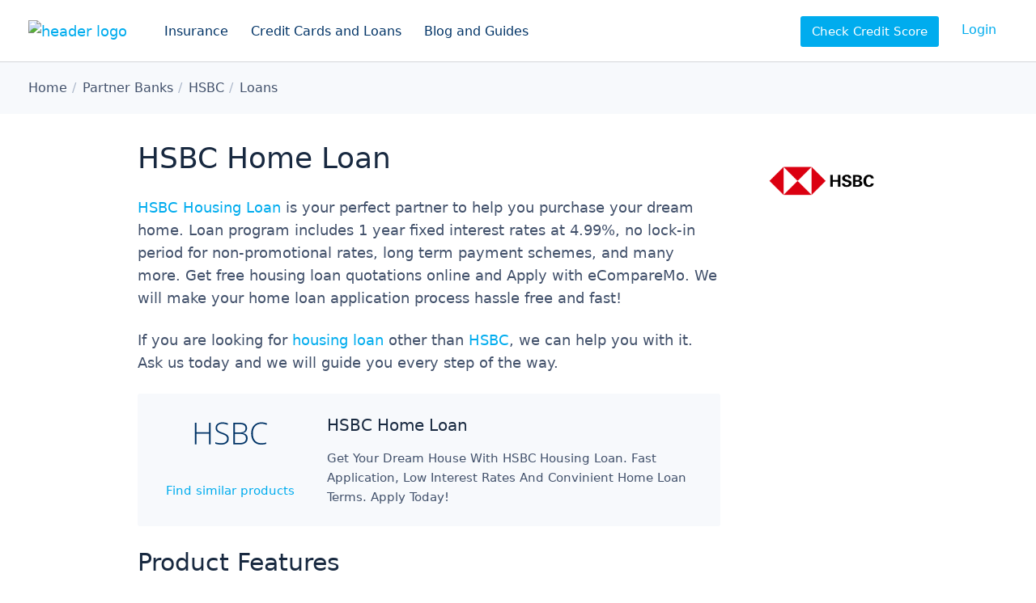

--- FILE ---
content_type: text/html; charset=UTF-8
request_url: https://www.ecomparemo.com/banks/hsbc/home-loans/hsbc-home-loan
body_size: 11105
content:
<!doctype html>
<html lang="en">
<head>
<meta charset="utf-8">
<title>Loans</title>
<meta name="viewport" content="width=device-width, initial-scale=1.0">
<meta name="format-detection" content="telephone=no">
<meta name="robots" content="index, follow">
<meta name="title" content="Loans">
<meta name="description" content="Providing financial access to millions of Filipinos since 2014">
<meta name="twitter:card" content="summary_large_image">
<meta name="twitter:title" content="Loans">
<meta name="twitter:description" content="Providing financial access to millions of Filipinos since 2014">
<meta name="twitter:site" content="@eCompareMo">
<meta name="twitter:creator" content="@eCompareMo">
<meta property="og:title" content="Loans">
<meta property="og:description" content="Providing financial access to millions of Filipinos since 2014">
<meta property="fb:app_id" content="725821264188525" />
<meta property="og:site_name" content="eCompareMo">
<meta property="og:locale" content="en">
<meta property="og:url" content="https://www.ecomparemo.com/banks/hsbc/loans">
<meta property="og:type" content="website">
<meta name="msapplication-TileImage" content="https://cdn-vz-info.ecomparemo.com/wordpress-media/assets/images/windows-tile-icon.png">
<meta name="msapplication-TileColor" content="#ffffff">
<meta name="theme-color" content="#00ACEE">
<link rel="preload" href="/wp-content/themes/cms/fonts/c88-website-icons.woff2" as="font" type="font/woff2" crossorigin>
<link rel="preload" href="/wp-content/themes/cms/fonts/c88-website-icons.woff" as="font" type="font/woff" crossorigin>
<link rel="preload" href="/wp-content/themes/cms/css/base.css?b=19598" as="style">
<link rel="preconnect" href="https://cdn-vz-info.ecomparemo.com" crossorigin>
<link rel="preconnect" href="https://ecmwpinfomedia.blob.core.windows.net" crossorigin>
<link rel="preconnect" href="https://ecmcalculatormedia.blob.core.windows.net" crossorigin>
<link rel="preconnect" href="https://connect.facebook.net" crossorigin>
<link rel="preconnect" href="https://www.google-analytics.com" crossorigin>
<link rel="stylesheet" href="/wp-content/themes/cms/css/base.css?b=19598">
<link rel="shortcut icon" href="/favicon.ico">
<link rel="apple-touch-icon" href="https://cdn-vz-info.ecomparemo.com/wordpress-media/assets/images/apple-touch-icon.png">
<link rel="icon" href="https://cdn-vz-info.ecomparemo.com/wordpress-media/assets/images/android-touch-icon.png">
<link rel="manifest" href="https://www.ecomparemo.com/wp-content/themes/cms/manifest.json">
<link rel="canonical" href="https://www.ecomparemo.com/banks/hsbc/loans">
<link rel="home" href="https://www.ecomparemo.com">
</head>
<body>
        <div class="layout" id="layout">
        <header class="layout-header">
                <div class="head">
        <div class="logo head-logo">
            <a href="/"><img src="https://cdn-vz-info.ecomparemo.com/wordpress-media/assets/files/logo-ecomparemo.com.svg" srcset="/wp-content/themes/cms/img/blank.gif" data-srcset="https://cdn-vz-info.ecomparemo.com/wordpress-media/assets/files/logo-ecomparemo.com.svg" class="lazyload" width="121" height="44" alt="header logo"></a>
        </div>
        <ul class="nav nav-links nav-header head-navigation">
            <li class="nav-item"><button type="button" class="nav-link" data-toggle="dropdown" data-target="nav-item-insurance" aria-controls="layout-menu">Insurance</button></li>
        <li class="nav-item"><button type="button" class="nav-link" data-toggle="dropdown" data-target="nav-item-credit-cards-and-loans" aria-controls="layout-menu">Credit Cards and Loans</button></li>
        <li class="nav-item"><button type="button" class="nav-link" data-toggle="dropdown" data-target="nav-item-blog-and-guides" aria-controls="layout-menu">Blog and Guides</button></li>
        </ul>
        <ul class="nav nav-links nav-header head-login">
            <li class="nav-item" id="score-link" aria-hidden="false"><a href="https://accounts.ecomparemo.com/" class="nav-btn" data-event="login" data-request="score" rel="nofollow noreferrer">Check Credit Score</a></li>
            <li class="nav-item" id="login-link" aria-hidden="false"><a href="https://www.ecomparemo.com/Account/Login?returnUrl=https://www.ecomparemo.com" class="nav-link" data-event="login" data-request="login" rel="nofollow noreferrer">Login</a></li>
            <li class="nav-item" id="account-link" aria-hidden="true"><a href="https://accounts.ecomparemo.com/" class="nav-link" data-event="login" data-request="my account" rel="nofollow noreferrer">My Account</a></li>
        </ul>
        <div class="nav head-toggle">
            <a href="https://www.ecomparemo.com/Account/Login?returnUrl=https://www.ecomparemo.com" id="login-toggle" class="toggle toggle-button" data-event="login" data-request="login" rel="nofollow noreferrer" aria-hidden="false"><i class="icon i-toggle-account">Login to my account</i></a>
            <a href="https://accounts.ecomparemo.com/" id="account-toggle" class="toggle toggle-button" data-event="login" data-request="my account" rel="nofollow noreferrer" aria-hidden="true"><i class="icon i-toggle-account">Open my account</i></a>
            <button type="button" class="toggle toggle-button" data-toggle="drawer" data-target="drawer" aria-controls="layout-drawer"><i class="icon i-toggle-drawer">Open navigation</i></button>
        </div>
                </div>
        </header>
            <div class="layout-breadcrumb">
          <nav class="breadcrumb container" itemscope itemtype="http://schema.org/BreadcrumbList">
              <meta itemprop="name" content="Desktop">
              <ol class="nav nav-breadcrumb">
                  <li itemprop="itemListElement" itemscope itemtype="http://schema.org/ListItem"><a href="https://www.ecomparemo.com" itemprop="item" title="Home"><span itemprop="name">Home</span></a><meta itemprop="position" content="1"></li>
    <li itemprop="itemListElement" itemscope itemtype="http://schema.org/ListItem"><a href="/banks" itemprop="item" title="Partner Banks"><span itemprop="name">Partner Banks</span></a><meta itemprop="position" content="3"></li>
    <li itemprop="itemListElement" itemscope itemtype="http://schema.org/ListItem"><a href="https://www.ecomparemo.com/banks/hsbc" itemprop="item" title="HSBC"><span itemprop="name">HSBC</span></a><meta itemprop="position" content="3"></li>
    <li itemprop="itemListElement" itemscope itemtype="http://schema.org/ListItem"><a href="https://www.ecomparemo.com/banks/hsbc/loans" itemprop="item" title="Loans"><span itemprop="name">Loans</span></a><meta itemprop="position" content="4"></li>
              </ol>
          </nav>
      </div>
                <main class="layout-main" itemscope itemtype="http://schema.org/Article">
                <article class="layout-article">
                    <article class="layout-article layout-partner container-left container">
            <div class="container-main">
                <h1>HSBC Home Loan</h1>
                <p class="lead"><p><a href="https://www.ecomparemo.com/banks/hsbc/home-loans/hsbc-home-loan">HSBC Housing Loan</a> is your perfect partner to help you purchase your dream home. Loan program includes 1 year fixed interest rates at 4.99%, no lock-in period for non-promotional rates, long term payment schemes, and many more. Get free housing loan quotations online and Apply with eCompareMo. We will make your home loan application process hassle free and fast!</p><p>If you are looking for <a href="https://www.ecomparemo.com/housing-loan">housing loan</a> other than <a href="https://www.ecomparemo.com/banks/hsbc">HSBC</a>, we can help you with it. Ask us today and we will guide you every step of the way.</p> </p>
                <div class="partner-product">
                <div class="partner-product-logo">
                    <figure><img src="https://ecmcalculatormedia.blob.core.windows.net/contentimages/HSBC1.png_ec31e95a-d00b-45ba-af6e-754ad098c225_ThumbnailImage.png" srcset="/wp-content/themes/cms/img/blank.gif" data-srcset="https://ecmcalculatormedia.blob.core.windows.net/contentimages/HSBC1.png_ec31e95a-d00b-45ba-af6e-754ad098c225_ThumbnailImage.png" class="lazyload" width="" height="48" alt="HSBC Home Loan"></figure>
                    <a href="/wizard/housing-loan" class="link d-none d-md-inline-block" data-event="product" data-request="compare other" data-ga-action="compare_wizard" data-ga-product="HLO" data-ga-label="HSBC Home Loan">Find similar products</a>
                </div>
                <div class="partner-product-content">
                    <h4 class="product-title">HSBC Home Loan</h4>
                    <p>Get Your Dream House With HSBC Housing Loan. Fast Application, Low Interest Rates And Convinient Home Loan Terms. Apply Today! </p>
                </div>
                <div class="partner-product-links">
                    <a href="/wizard/housing-loan" class="btn btn-outline-primary d-inline-block d-md-none" data-event="product" data-request="compare other" data-ga-action="compare_wizard" data-ga-product="HLO" data-ga-label="HSBC Home Loan">Find similar products</a>
                </div>
            </div>
                <h2>Product Features</h2>
        <ul class="list list-unstyled list-icon list-icon-tick">
            <li>Interest rateas low as  5.5% at 1 year re-pricing </li>
            <li>Opt for straight line scheme which allows you to forecast your expenses easily</li>
            <li>Repay your loan in currency that matches your earning capacity </li>
            </ul>
                <h2>Overview</h2>
        <div class="table-definition partner-product-overview">
                    <dl>
                <dt>Product Name:</dt>
                <dd>HSBC Home Loan</dd>
            </dl>
            <dl>
                <dt>Remarks</dt>
                <dd>Get up to PHP100,000.00 fee waivers</dd>
            </dl>
            <dl>
                <dt>Minimum Amount of Loan:</dt>
                <dd>PHP700,000.00</dd>
            </dl>
            <dl>
                <dt>Maximum Amount of Loan:</dt>
                <dd>PHP50,000,000.00</dd>
            </dl>
            <dl>
                <dt>Minimum Loan Tenure:</dt>
                <dd>5 years</dd>
            </dl>
            <dl>
                <dt>Maximum Loan Tenure:</dt>
                <dd>20 years</dd>
            </dl>
            <dl>
                <dt>Maximum Fixed Period:</dt>
                <dd>5 years</dd>
            </dl>
            <dl>
                <dt>Early Repayment:</dt>
                <dd></dd>
            </dl>
            <dl>
                <dt>Property Insurance Included:</dt>
                <dd>No</dd>
            </dl>
            <dl>
                <dt>Accepts Third Party Property Insurance:</dt>
                <dd>No</dd>
            </dl>
            <dl>
                <dt>Accepts Third Party Mortgage Insurance:</dt>
                <dd>No</dd>
            </dl>
            <dl>
                <dt>Does not Require Mortgage Insurance:</dt>
                <dd>No</dd>
            </dl>
            <dl>
                <dt>Payment Options:</dt>
                <dd></dd>
            </dl>
            <dl>
                <dt>Application Approval Time:</dt>
                <dd></dd>
            </dl>
                </div>
                <h3>Eligibility and Requirements</h3>
        <div class="table-definition partner-product-overview">
                    <dl>
                <dt>Eligible Property Types</dt>
                <dd>House Construction<BR>House and Lot<BR>Vacant Lot<BR>Condominium<BR>Apartment<BR>Townhouse<BR></dd>
            </dl>
            <dl>
                <dt>Home Loan Proceeds Can Be Used For:</dt>
                <dd>Purchase of Property<BR>Refinancing<BR>Construction/Home Improvement<BR>Reimbursement of Acquisition Cost<BR>Home Equity<BR>Construction of House/Home Improvement<BR></dd>
            </dl>
                </div>
                <h3>Property Types and Loan Purpose</h3>
        <div class="table-definition partner-product-overview">
                    <dl>
                <dt>Age Range of Borrower:</dt>
                <dd>21-65 years</dd>
            </dl>
            <dl>
                <dt>Minimum Annual Income:</dt>
                <dd>PHP600,000.00</dd>
            </dl>
            <dl>
                <dt>Employment Work Status</dt>
                <dd>Employed - Private Sector for 2 years <br>Employed - Government for 2 years <br>Self - Employed for 3 years <br>Professional for 3 years <br>Employed - BPO for 2 years <br>Employed - OFW/Seafarer for 2 years <br></dd>
            </dl>
            <dl>
                <dt>Applicant Must Have a Landline Phone at Home or Office:</dt>
                <dd>No</dd>
            </dl>
            <dl>
                <dt>Need to Open Linked Bank Account:</dt>
                <dd>No</dd>
            </dl>
            <dl>
                <dt>Guarantor Requirements:</dt>
                <dd></dd>
            </dl>
            <dl>
                <dt>Collateral Requirements:</dt>
                <dd>For HSBC Home Loan you can use House and Lot, Condominium, Vacant Lot, Townhouse for collateral</dd>
            </dl>
                </div>
                <h3>Fees and Charges/Penalties</h3>
        <div class="table-definition partner-product-overview">
                    <dl>
                <dt>Appraisal Fee</dt>
                <dd>PHP3,500.00</dd>
            </dl>
            <dl>
                <dt>Processing Fee</dt>
                <dd>PHP5,000.00</dd>
            </dl>
                </div>
                <h3>Interest Rates Offered</h3>
            <div class="table-scrollable">
                <div class="scroll">
                    <table class="table table-striped table-data table-styled table-borderless">
                        <thead>
                        <tr>
            <th scope="col">Interest for</th>
        <th scope="col">Fixed Period Interest</th>
        <th scope="col">Effective Interest Fixed</th>
        <th scope="col">Variable Period Interest Rate Per Year</th>
        </tr>
                        </thead>
                        <tbody>
                        <tr>
            <td data-label="Interest for">1 year fixed period </td>
        <td data-label="Fixed Period Interest">6.00%</td>
        <td data-label="Effective Interest Fixed"></td>
        <td data-label="Variable Period Interest Rate Per Year">0.00%</td>
        </tr>
        <tr>
            <td data-label="Interest for">2 years fixed period</td>
        <td data-label="Fixed Period Interest">6.75%</td>
        <td data-label="Effective Interest Fixed"></td>
        <td data-label="Variable Period Interest Rate Per Year">0.00%</td>
        </tr>
        <tr>
            <td data-label="Interest for">3 to 4 years fixed period</td>
        <td data-label="Fixed Period Interest">7.50%</td>
        <td data-label="Effective Interest Fixed"></td>
        <td data-label="Variable Period Interest Rate Per Year">0.00%</td>
        </tr>
                        </tbody>
                    </table>
                </div>
            </div>
                <div class="partner-product is-outro">
                <div class="partner-product-content">
                    <h4>Apply for this loan, or compare with others.</h4>
                    <a href="/wizard/housing-loan" class="btn btn-outline-primary" data-event="product" data-request="compare other" data-ga-action="compare_wizard" data-ga-product="HLO" data-ga-label="HSBC Home Loan">Find similar products</a>
                </div>
            </div>
            </div>
            <aside class="container-side">
    	<div class="partner-logo"><img src="https://ecmcalculatormedia.blob.core.windows.net/contentimages/partnerstandard.png_4a84a329-95cb-458b-8db4-39a009fd4ada_ThumbnailImage.png" srcset="/wp-content/themes/cms/img/blank.gif" data-srcset="https://ecmcalculatormedia.blob.core.windows.net/contentimages/partnerstandard.png_4a84a329-95cb-458b-8db4-39a009fd4ada_ThumbnailImage.png" class="lazyload" width="" height="68" alt="HSBC Home Loan"></div>
            </aside>
        </article>
                </main>
        <footer class="layout-footer">
        <div class="foot foot-menus">
            <div class="container">
    <div class="menu-grid">
        <nav class="nav-menu">
          <h6 class="nav-title">Credit Cards</h6>
          <ul class="nav nav-tree">
            <li class="nav-item">
              <a href="/credit-card" class="nav-link">Our Credit Card Services</a>
            </li>
            <li class="nav-item">
              <a href="/credit-card/best-credit-cards" class="nav-link">Best Credit Cards</a>
            </li>
          </ul>
        </nav>
        <nav class="nav-menu">
          <h6 class="nav-title">Credit and Loan</h6>
          <ul class="nav nav-tree">
            <li class="nav-item">
              <a href="/loans" class="nav-link">Our Loan Services</a>
            </li>
            <li class="nav-item">
              <a href="/personal-loan" class="nav-link">Personal Loan</a>
            </li>
            <li class="nav-item">
              <a href="/business-loans" class="nav-link">Business Loan</a>
            </li>
            <li class="nav-item">
              <a href="/loans/housing-loan" class="nav-link">Housing Loan</a>
            </li>
            <li class="nav-item">
              <a href="/loans/auto-loan" class="nav-link">Auto Loan</a>
            </li>
            <li class="nav-item">
              <a href="/personal-loan/orcr-sangla" class="nav-link">ORCR Sangla Personal Loan</a>
            </li>
          </ul>
        </nav>
        <nav class="nav-menu">
          <h6 class="nav-title">Insurance</h6>
          <ul class="nav nav-tree">
            <li class="nav-item">
              <a href="/insurance" class="nav-link">Our Insurance Services</a>
            </li>
            <li class="nav-item">
              <a href="/car-insurance" class="nav-link">Car Insurance</a>
            </li>
            <li class="nav-item">
              <a href="/car-insurance/ctpl" class="nav-link">CTPL Insurance</a>
            </li>
            <li class="nav-item">
              <a href="/insurance/personal-accident-insurance" class="nav-link">Personal Accident Insurance</a>
            </li>
            <li class="nav-item">
              <a href="/travel-insurance" class="nav-link">Travel Insurance</a>
            </li>
            <li class="nav-item">
              <a href="/health-insurance" class="nav-link">Health Insurance</a>
            </li>
            <li class="nav-item">
              <a href="/health-insurance/prepaid-health-products" class="nav-link">Prepaid Health Products</a>
            </li>
            <li class="nav-item">
              <a href="/insurance/property-insurance" class="nav-link">Property Insurance</a>
            </li>
          </ul>
        </nav>
        <nav class="nav-menu">
          <h6 class="nav-title"><a href="/promotions" class="title-link">Promotions</a></h6>
        </nav>
        <nav class="nav-menu">
          <h6 class="nav-title">Calculators</h6>
          <ul class="nav nav-tree">
            <li class="nav-item">
              <a href="/loans/personal-loan-calculator" class="nav-link">Personal Loan Calculator</a>
            </li>
            <li class="nav-item">
              <a href="/loans/housing-loan-calculator" class="nav-link">Housing Loan Calculator</a>
            </li>
          </ul>
        </nav>
        <nav class="nav-menu">
          <h6 class="nav-title">Our Products</h6>
          <ul class="nav nav-tree">
            <li class="nav-item">
              <a href="/banks" class="nav-link">Banking Products</a>
            </li>
            <li class="nav-item">
              <a href="/insurance-companies" class="nav-link">Insurance Products</a>
            </li>
          </ul>
        </nav>
        <nav class="nav-menu">
          <h6 class="nav-title">Blog</h6>
          <ul class="nav nav-tree">
            <li class="nav-item">
              <a href="/info" class="nav-link">Our Latest Articles</a>
            </li>
            <li class="nav-item">
              <a href="/info/banking-2" class="nav-link">Banking</a>
            </li>
            <li class="nav-item">
              <a href="/info/insurance-3" class="nav-link">Insurance</a>
            </li>
            <li class="nav-item">
              <a href="/info/lifestyle" class="nav-link">Lifestyle</a>
            </li>
            <li class="nav-item">
              <a href="/info/money" class="nav-link">Money</a>
            </li>
            <li class="nav-item">
              <a href="/info/promo" class="nav-link">Promos</a>
            </li>
          </ul>
        </nav>
        <nav class="nav-menu">
          <h6 class="nav-title">Our company</h6>
          <ul class="nav nav-tree">
            <li class="nav-item">
              <a href="/about-us" class="nav-link">About us</a>
            </li>
            <li class="nav-item">
              <a href="/about-us/press-releases" class="nav-link">Press Releases</a>
            </li>
            <li class="nav-item">
              <a href="/about-us/newsroom" class="nav-link">Newsroom</a>
            </li>
            <li class="nav-item">
              <a href="/about-us/careers" class="nav-link">Career Opportunities</a>
            </li>
            <li class="nav-item">
              <a href="/about-us/faq" class="nav-link">FAQ</a>
            </li>
          </ul>
        </nav>
    </div>
            </div>
        </div>
        <div class="foot foot-address">
            <div class="container">
    <div class="logo"><a href="/"><img src="https://cdn-vz-info.ecomparemo.com/wordpress-media/assets/files/logo-ecomparemo-white.com.svg" srcset="/wp-content/themes/cms/img/blank.gif" data-srcset="https://cdn-vz-info.ecomparemo.com/wordpress-media/assets/files/logo-ecomparemo-white.com.svg" class="lazyload" width="126" height="46" alt="footer logo"></a></div>
            </div>
        </div>
        <div class="foot foot-terms">
            <div class="container">
        <div class="copyright">
            <span></span>
        </div>
        <dl class="foot-details foot-details-social">
            <dt>Follow us online</dt>
            <dd><a href="https://www.facebook.com/eCompareMo" class="social is-facebook" target="_blank" rel="noopener noreferrer"><i class="icon i-social-facebook">Like us on Facebook</i></a></dd>
        <dd><a href="https://www.instagram.com/ecomparemo" class="social is-instagram" target="_blank" rel="noopener noreferrer"><i class="icon i-social-instagram">Follow us on Instagram</i></a></dd>
        <dd><a href="https://www.twitter.com/eCompareMo" class="social is-twitter" target="_blank" rel="noopener noreferrer"><i class="icon i-social-twitter">Listen to us on Twitter</i></a></dd>
        <dd><a href="https://www.youtube.com/channel/UCrry9Unlg8VDQXGbz5O6jKQ" class="social is-youtube" target="_blank" rel="noopener noreferrer"><i class="icon i-social-youtube">Watch what we do on Youtube</i></a></dd>
        <dd><a href="https://www.linkedin.com/company/ecomparemo-com" class="social is-linkedin" target="_blank" rel="noopener noreferrer"><i class="icon i-social-linkedin">Follow us on LinkedIn</i></a></dd>
        </dl>
            </div>
        </div>
        </footer>
        </div>
    <div class="layout-menu layout-transition" id="layout-menu" aria-hidden="true">
        <div class="menu-arrow" aria-hidden="true"></div>
        <div class="menu" tabindex="-1" role="dialog">
            <div class="menu-dialog" role="document">
    <div class="menu-panel" id="nav-item-insurance" aria-hidden="true">
        <div class="menus">
    <nav class="nav-menu nav-menu-tree">
          <h6 class="nav-title">Our Insurance</h6>
          <ul class="nav nav-tree">
            <li class="nav-item">
              <a href="/insurance" class="nav-link"><i class="icon i-display-ribbon-star i-24" aria-hidden="true"></i>Our Insurance Services</a>
            </li>
            <li class="nav-item">
              <a href="/car-insurance" class="nav-link"><i class="icon i-product-vehicle-insurance i-24" aria-hidden="true"></i>Car Insurance</a>
            </li>
            <li class="nav-item">
              <a href="/car-insurance/ctpl" class="nav-link"><i class="icon i-product-vehicle-insurance i-24" aria-hidden="true"></i>CTPL Insurance</a>
            </li>
            <li class="nav-item">
              <a href="/health-insurance/prepaid-health-products" class="nav-link"><i class="icon i-product-health-insurance i-24" aria-hidden="true"></i>Prepaid Health Products</a>
            </li>
            <li class="nav-item">
              <a href="/health-insurance" class="nav-link"><i class="icon i-product-health-insurance i-24" aria-hidden="true"></i>Health Insurance</a>
            </li>
            <li class="nav-item">
              <a href="/travel-insurance" class="nav-link"><i class="icon i-product-travel-insurance i-24" aria-hidden="true"></i>Travel Insurance</a>
            </li>
            <li class="nav-item">
              <a href="/insurance/property-insurance" class="nav-link"><i class="icon i-product-house-loan i-24" aria-hidden="true"></i>Property Insurance</a>
            </li>
            <li class="nav-item">
              <a href="/insurance/personal-accident-insurance" class="nav-link"><i class="icon i-product-personal-accident-insurance i-24" aria-hidden="true"></i>Personal Accident Insurance</a>
            </li>
          </ul>
        </nav>
        <nav class="nav-menu nav-menu-tree">
          <h6 class="nav-title">All Insurance Providers</h6>
          <ul class="nav nav-tree">
            <li class="nav-item">
              <a href="/insurance-companies" class="nav-link">Our Insurance Providers</a>
            </li>
          </ul>
        </nav>
        <nav class="nav-menu nav-menu-tree">
          <h6 class="nav-title">To know about insurance</h6>
          <ul class="nav nav-tree">
            <li class="nav-item">
              <a href="/car-insurance/5-things-you-must-do-immediately-after-a-car-accident" class="nav-link">What to do after a car accident</a>
            </li>
            <li class="nav-item">
              <a href="/car-insurance/car-insurance-renewal-philippines" class="nav-link">To know about car insurance renewal</a>
            </li>
            <li class="nav-item">
              <a href="/car-insurance/coverages-and-claims" class="nav-link">Car insurance coverages and claims</a>
            </li>
            <li class="nav-item">
              <a href="/car-insurance/car-insurance-guide-to-ctpl" class="nav-link">Car insurance guide to CTPL</a>
            </li>
            <li class="nav-item">
              <a href="/car-insurance/how-to-file-a-car-insurance-claim" class="nav-link">How to file a car insurance claim</a>
            </li>
            <li class="nav-item">
              <a href="/car-insurance/key-things-to-know-about-motor-insurance-claim" class="nav-link">Processes in motor insurance claim</a>
            </li>
            <li class="nav-item">
              <a href="/car-insurance/what-to-do-in-case-of-a-car-accident" class="nav-link">What to do in case of a car accident</a>
            </li>
          </ul>
        </nav>
        <nav class="nav-menu nav-menu-tree">
          <h6 class="nav-title"><a href="/promotions" class="title-link">Promotions</a></h6>
        </nav>
</div>
    </div>
    <div class="menu-panel" id="nav-item-credit-cards-and-loans" aria-hidden="true">
        <div class="menus">
    <nav class="nav-menu nav-menu-tree">
          <h6 class="nav-title">Credit Cards</h6>
          <ul class="nav nav-tree">
            <li class="nav-item">
              <a href="/credit-card" class="nav-link"><i class="icon i-product-credit-card i-24" aria-hidden="true"></i>Our Credit Card Services</a>
            </li>
            <li class="nav-item">
              <a href="/credit-card/best-credit-cards" class="nav-link"><i class="icon i-product-credit-card i-24" aria-hidden="true"></i>Best Credit Cards</a>
            </li>
            <li class="nav-item">
              <a href="/credit-card/best-airmiles-credit-cards" class="nav-link"><i class="icon i-action-airmiles i-24" aria-hidden="true"></i>Airmiles Credit Cards</a>
            </li>
            <li class="nav-item">
              <a href="/credit-card/best-cashback-credit-cards" class="nav-link"><i class="icon i-action-cashback i-24" aria-hidden="true"></i>Cashback Credit Cards</a>
            </li>
            <li class="nav-item">
              <a href="/credit-card/best-fuel-rebate-credit-cards" class="nav-link"><i class="icon i-action-fuel-rebate i-24" aria-hidden="true"></i>Fuel Rebate Credit Cards</a>
            </li>
            <li class="nav-item">
              <a href="/credit-card/no-annual-fee-credit-cards" class="nav-link"><i class="icon i-action-credit-cards i-24" aria-hidden="true"></i>No Annual Fee Credit Cards</a>
            </li>
            <li class="nav-item">
              <a href="/credit-card/best-promotions-credit-cards" class="nav-link"><i class="icon i-action-promotions i-24" aria-hidden="true"></i>Promotions Credit Cards</a>
            </li>
            <li class="nav-item">
              <a href="/credit-card/best-rewards-credit-cards" class="nav-link"><i class="icon i-action-rewards i-24" aria-hidden="true"></i>Rewards Credit Cards</a>
            </li>
            <li class="nav-item">
              <a href="/credit-card/shopping-credit-cards" class="nav-link"><i class="icon i-action-shopping i-24" aria-hidden="true"></i>Shopping Credit Cards</a>
            </li>
            <li class="nav-item">
              <a href="/credit-card/best-travel-credit-cards" class="nav-link"><i class="icon i-action-holiday i-24" aria-hidden="true"></i>Travel Credit Cards</a>
            </li>
            <li class="nav-item">
              <a href="/credit-card/womens-credit-cards" class="nav-link"><i class="icon i-display-circle-star i-24" aria-hidden="true"></i>Womenâ€™s Credit Cards</a>
            </li>
          </ul>
        </nav>
        <nav class="nav-menu nav-menu-tree">
          <h6 class="nav-title">Loans</h6>
          <ul class="nav nav-tree">
            <li class="nav-item">
              <a href="/loans" class="nav-link"><i class="icon i-display-ribbon-star i-24" aria-hidden="true"></i>Our Loans Services</a>
            </li>
            <li class="nav-item">
              <a href="/personal-loan" class="nav-link"><i class="icon i-product-personal-loan i-24" aria-hidden="true"></i>Personal Loan</a>
            </li>
            <li class="nav-item">
              <a href="/business-loans" class="nav-link"><i class="icon i-product-business-loan i-24" aria-hidden="true"></i>Business Loans</a>
            </li>
            <li class="nav-item">
              <a href="/loans/housing-loan" class="nav-link"><i class="icon i-product-house-loan i-24" aria-hidden="true"></i>Housing Loan</a>
            </li>
            <li class="nav-item">
              <a href="/loans/auto-loan" class="nav-link"><i class="icon i-product-auto-loan i-24" aria-hidden="true"></i>Auto Loan</a>
            </li>
            <li class="nav-item">
              <a href="/personal-loan/orcr-sangla" class="nav-link"><i class="icon i-product-vehicle-insurance i-24" aria-hidden="true"></i>ORCR Sangla Personal Loan</a>
            </li>
          </ul>
        </nav>
        <nav class="nav-menu nav-menu-tree">
          <h6 class="nav-title"><a href="/promotions" class="title-link">Promotions</a></h6>
        </nav>
        <nav class="nav-menu nav-menu-tree">
          <h6 class="nav-title">All Banks and Lenders</h6>
          <ul class="nav nav-tree">
            <li class="nav-item">
              <a href="/banks" class="nav-link">Our Banks Partners</a>
            </li>
          </ul>
        </nav>
        <nav class="nav-menu nav-menu-tree">
          <h6 class="nav-title">To know about loan</h6>
          <ul class="nav nav-tree">
            <li class="nav-item">
              <a href="/personal-loan/how-to-apply-for-personal-loan-philippines" class="nav-link">How to apply for personal loan</a>
            </li>
            <li class="nav-item">
              <a href="/personal-loan/how-to-get-approved-for-personal-loan-in-the-philippines" class="nav-link">How to get approved for personal loan</a>
            </li>
            <li class="nav-item">
              <a href="/personal-loan/key-points-you-need-to-know-about-personal-loan" class="nav-link">What to know about personal loan</a>
            </li>
            <li class="nav-item">
              <a href="/personal-loan/key-things-to-know-about-personal-loan" class="nav-link">Key processes for personal loan</a>
            </li>
            <li class="nav-item">
              <a href="/personal-loan/types-of-personal-loan" class="nav-link">Types of personal loan</a>
            </li>
            <li class="nav-item">
              <a href="/personal-loan/types-of-personal-loan/secured-by-employer" class="nav-link">Loan secured by employer</a>
            </li>
            <li class="nav-item">
              <a href="/personal-loan/types-of-personal-loan/secured-loan-by-deposits" class="nav-link">Loan secured by deposits</a>
            </li>
          </ul>
        </nav>
</div>
    </div>
    <div class="menu-panel" id="nav-item-blog-and-guides" aria-hidden="true">
        <div class="menus">
    <nav class="nav-menu nav-menu-tree">
          <h6 class="nav-title"><a href="/info" class="title-link">All Articles</a></h6>
          <ul class="nav nav-tree">
            <li class="nav-item">
              <a href="/info/car-insurance" class="nav-link">Car Insurance</a>
            </li>
            <li class="nav-item">
              <a href="/info/credit-card" class="nav-link">Credit Card</a>
            </li>
            <li class="nav-item">
              <a href="/info/personal-loan" class="nav-link">Personal Loan</a>
            </li>
            <li class="nav-item">
              <a href="/info/motoring" class="nav-link">Motoring</a>
            </li>
            <li class="nav-item">
              <a href="/info/money" class="nav-link">Money</a>
            </li>
            <li class="nav-item">
              <a href="/info/covid-19-updates" class="nav-link">COVID-19 Updates</a>
            </li>
            <li class="nav-item">
              <a href="/info/business" class="nav-link">Business</a>
            </li>
            <li class="nav-item">
              <a href="/promotions" class="nav-link">Promotions</a>
            </li>
          </ul>
        </nav>
        <nav class="nav-menu nav-menu-tree">
          <h6 class="nav-title">Tools</h6>
          <ul class="nav nav-tree">
            <li class="nav-item">
              <a href="/loans/personal-loan-calculator" class="nav-link">Personal Loan Calculator</a>
            </li>
            <li class="nav-item">
              <a href="/loans/housing-loan-calculator" class="nav-link">Housing Loan Calculator</a>
            </li>
          </ul>
        </nav>
        <nav class="nav-menu nav-menu-tree">
          <h6 class="nav-title">Our Company</h6>
          <ul class="nav nav-tree">
            <li class="nav-item">
              <a href="/about-us" class="nav-link">About us</a>
            </li>
            <li class="nav-item">
              <a href="/about-us/press-releases" class="nav-link">Press Releases</a>
            </li>
            <li class="nav-item">
              <a href="/about-us/newsroom" class="nav-link">Newsroom</a>
            </li>
          </ul>
        </nav>
</div>
    </div>
            </div>
        </div>
    </div>
    <div class="layout-drawer layout-transition" id="layout-drawer" aria-hidden="true">
      <div class="drawer" tabindex="-1" role="dialog">
        <div class="drawer-dialog" id="layout-drawer-dialog" role="document">
          <div class="drawer-dialog-panel" id="drawer-panel-a">
            <div class="head">
              <button type="button" class="toggle toggle-button drawer-close" data-toggle="drawer" data-target="drawer" aria-controls="layout-drawer"><i class="icon i-toggle-close">Close Navigation</i></button>
            </div>
            <div class="body">
              <ul class="nav nav-tree nav-drawer">
                <li class="nav-item">
                  <button type="button" class="nav-btn" data-toggle="navigation" data-target="drawer-panel-b" aria-controls="layout-drawer-dialog">Insurance</button>
                </li>
                <li class="nav-item">
                  <button type="button" class="nav-btn" data-toggle="navigation" data-target="drawer-panel-c" aria-controls="layout-drawer-dialog">Loans</button>
                </li>
                <li class="nav-item">
                  <button type="button" class="nav-btn" data-toggle="navigation" data-target="drawer-panel-d" aria-controls="layout-drawer-dialog">Credit Cards</button>
                </li>
                <li class="nav-item">
                  <button type="button" class="nav-btn" data-toggle="navigation" data-target="drawer-panel-e" aria-controls="layout-drawer-dialog">Our products</button>
                </li>
                <li class="nav-item"><a href="/promotions" class="nav-link">Promotions</a></li>
                <li class="nav-item">
                  <button type="button" class="nav-btn" data-toggle="navigation" data-target="drawer-panel-f" aria-controls="layout-drawer-dialog">Blog</button>
                </li>
              </ul>
              <h5 class="title">Company updates</h5>
              <ul class="nav nav-tree nav-drawer">
                <li class="nav-item"><a href="/about-us" class="nav-link">About us</a></li>
                <li class="nav-item"><a href="/about-us/careers" class="nav-link">Career Opportunities</a></li>
                <li class="nav-item"><a href="/about-us/press-releases" class="nav-link">Press Releases</a></li>
                <li class="nav-item"><a href="/about-us/newsroom" class="nav-link">Newsroom</a></li>
                <li class="nav-item"><a href="/about-us/faq" class="nav-link">FAQ</a></li>
              </ul>
            </div>
          </div>
          <div class="drawer-dialog-panel" id="drawer-panel-b">
            <div class="head">
              <h5 class="title">Insurance</h5>
              <button type="button" class="toggle toggle-button panel-close" data-toggle="navigation" data-target="drawer-panel-b" aria-controls="layout-drawer-dialog"><i class="icon i-navigation-left">Back</i></button>
            </div>
            <div class="body">
              <ul class="nav nav-tree nav-drawer">
                <li class="nav-item"><a href="/insurance" class="nav-link"><i class="icon i-display-ribbon-star i-24" aria-hidden="true"></i>Our Insurance Services</a></li>
                <li class="nav-item"><a href="/car-insurance" class="nav-link"><i class="icon i-product-vehicle-insurance i-24" aria-hidden="true"></i>Car Insurance</a></li>
                <li class="nav-item"><a href="/health-insurance/prepaid-health-products" class="nav-link"><i class="icon i-product-health-insurance i-24" aria-hidden="true"></i>Prepaid Health Products</a></li>
                <li class="nav-item"><a href="/car-insurance/ctpl" class="nav-link"><i class="icon i-product-vehicle-insurance i-24" aria-hidden="true"></i>CTPL Insurance</a></li>
                <li class="nav-item"><a href="/?post_type=legacy&#038;p=46" class="nav-link"><i class="icon i-product-house-loan i-24" aria-hidden="true"></i>Property Insurance</a></li>
                <li class="nav-item"><a href="/health-insurance" class="nav-link"><i class="icon i-product-health-insurance i-24" aria-hidden="true"></i>Health Insurance</a></li>
                <li class="nav-item"><a href="/travel-insurance" class="nav-link"><i class="icon i-product-travel-insurance i-24" aria-hidden="true"></i>Travel Insurance</a></li>
                <li class="nav-item"><a href="/insurance/personal-accident-insurance" class="nav-link"><i class="icon i-product-personal-accident-insurance i-24" aria-hidden="true"></i>Personal Accident Insurance</a></li>
              </ul>
              <h5 class="title">To know about insurance</h5>
              <ul class="nav nav-tree nav-drawer">
                <li class="nav-item"><a href="/car-insurance/car-insurance-guide-to-ctpl" class="nav-link">Car insurance guide to CTPL</a></li>
                <li class="nav-item"><a href="/car-insurance/5-things-you-must-do-immediately-after-a-car-accident" class="nav-link">What to do after a car accident</a></li>
                <li class="nav-item"><a href="/car-insurance/coverages-and-claims" class="nav-link">Car insurance coverages and claims</a></li>
                <li class="nav-item"><a href="/car-insurance/coverages-and-claims/compulsory-third-party-liability" class="nav-link">Understand CTPL coverage</a></li>
                <li class="nav-item"><a href="/car-insurance/ctpl-vs-comprehensive-car-insurance" class="nav-link">CTPL vs Comprehensive Car Insurance</a></li>
                <li class="nav-item"><a href="/car-insurance/how-to-file-a-car-insurance-claim" class="nav-link">How to file a car insurance claim</a></li>
                <li class="nav-item"><a href="/car-insurance/vehicle-insurance-for-grab-uber" class="nav-link">Grab and TNVS car insurance</a></li>
                <li class="nav-item"><a href="/car-insurance/key-things-to-know-about-motor-insurance-claim" class="nav-link">Processes in motor insurance claim</a></li>
                <li class="nav-item"><a href="/car-insurance/the-beginners-guide-to-buying-secondhand-cars" class="nav-link">Guide to buying secondhand cars</a></li>
                <li class="nav-item"><a href="/car-insurance/types-of-car-insurance-coverage" class="nav-link">Types of car insurance coverage</a></li>
                <li class="nav-item"><a href="/car-insurance/what-to-do-in-case-of-a-car-accident" class="nav-link">What to do in case of a car accident</a></li>
                <li class="nav-item"><a href="/car-insurance/car-insurance-renewal-philippines" class="nav-link">To know about car insurance renewal</a></li>
              </ul>
            </div>
          </div>
          <div class="drawer-dialog-panel" id="drawer-panel-c">
            <div class="head">
              <h5 class="title">Loans</h5>
              <button type="button" class="toggle toggle-button panel-close" data-toggle="navigation" data-target="drawer-panel-c" aria-controls="layout-drawer-dialog"><i class="icon i-navigation-left">Back</i></button>
            </div>
            <div class="body">
              <ul class="nav nav-tree nav-drawer">
                <li class="nav-item"><a href="/loans" class="nav-link"><i class="icon i-display-ribbon-star i-24" aria-hidden="true"></i>Our Loan Services</a></li>
                <li class="nav-item"><a href="/personal-loan" class="nav-link"><i class="icon i-product-personal-loan i-24" aria-hidden="true"></i>Personal Loan</a></li>
                <li class="nav-item"><a href="/loans/housing-loan" class="nav-link"><i class="icon i-product-house-loan i-24" aria-hidden="true"></i>Housing Loan</a></li>
                <li class="nav-item"><a href="/loans/auto-loan" class="nav-link"><i class="icon i-product-auto-loan i-24" aria-hidden="true"></i>Auto Loan</a></li>
                <li class="nav-item"><a href="/personal-loan/orcr-sangla" class="nav-link"><i class="icon i-product-vehicle-insurance i-24" aria-hidden="true"></i>ORCR Sangla Personal Loan</a></li>
                <li class="nav-item"><a href="/business-loans" class="nav-link"><i class="icon i-product-business-loan i-24" aria-hidden="true"></i>Business Loans</a></li>
              </ul>
              <h5 class="title">Calculators</h5>
              <ul class="nav nav-tree nav-drawer">
                <li class="nav-item"><a href="/loans/personal-loan-calculator" class="nav-link">Personal Loan Calculator</a></li>
                <li class="nav-item"><a href="/loans/housing-loan-calculator" class="nav-link">Housing Loan Calculator</a></li>
              </ul>
              <h5 class="title">Quick guides about loan</h5>
              <ul class="nav nav-tree nav-drawer">
                <li class="nav-item"><a href="/personal-loan/emergency-loans" class="nav-link">What is an emergency loan</a></li>
                <li class="nav-item"><a href="/personal-loan/no-collateral-loan" class="nav-link">What is no collateral loan</a></li>
                <li class="nav-item"><a href="/personal-loan/loan-for-call-center-agents" class="nav-link">Loan for Call Center Agents</a></li>
                <li class="nav-item"><a href="/personal-loan/owwa-loan" class="nav-link">OWWA Loan Starter Guide</a></li>
              </ul>
              <h5 class="title">To know about loan</h5>
              <ul class="nav nav-tree nav-drawer">
                <li class="nav-item"><a href="/personal-loan/how-to-get-approved-for-personal-loan-in-the-philippines" class="nav-link">How to get approved for personal loan</a></li>
                <li class="nav-item"><a href="/personal-loan/how-to-apply-for-personal-loan-philippines" class="nav-link">How to apply for personal loan</a></li>
                <li class="nav-item"><a href="/personal-loan/key-points-you-need-to-know-about-personal-loan" class="nav-link">What to know about personal loan</a></li>
                <li class="nav-item"><a href="/personal-loan/key-things-to-know-about-personal-loan" class="nav-link">Key processes for personal loan</a></li>
                <li class="nav-item"><a href="/personal-loan/types-of-personal-loan" class="nav-link">Types of personal loan</a></li>
                <li class="nav-item"><a href="/personal-loan/types-of-personal-loan/secured-by-employer" class="nav-link">Loan secured by employer</a></li>
                <li class="nav-item"><a href="/personal-loan/types-of-personal-loan/secured-loan-by-deposits" class="nav-link">Loan secured by deposits</a></li>
              </ul>
            </div>
          </div>
          <div class="drawer-dialog-panel" id="drawer-panel-d">
            <div class="head">
              <h5 class="title">Credit Cards</h5>
              <button type="button" class="toggle toggle-button panel-close" data-toggle="navigation" data-target="drawer-panel-d" aria-controls="layout-drawer-dialog"><i class="icon i-navigation-left">Back</i></button>
            </div>
            <div class="body">
              <ul class="nav nav-tree nav-drawer">
                <li class="nav-item"><a href="/credit-card" class="nav-link"><i class="icon i-product-credit-card i-24" aria-hidden="true"></i>Our Credit Card Services</a></li>
                <li class="nav-item"><a href="/credit-card/best-credit-cards" class="nav-link"><i class="icon i-product-credit-card i-24" aria-hidden="true"></i>Best Credit Cards</a></li>
                <li class="nav-item"><a href="/credit-card/best-airmiles-credit-cards" class="nav-link"><i class="icon i-action-airmiles i-24" aria-hidden="true"></i>Airmiles Credit Cards</a></li>
                <li class="nav-item"><a href="/credit-card/best-cashback-credit-cards" class="nav-link"><i class="icon i-action-cashback i-24" aria-hidden="true"></i>Cashback Credit Cards</a></li>
                <li class="nav-item"><a href="/credit-card/best-fuel-rebate-credit-cards" class="nav-link"><i class="icon i-action-fuel-rebate i-24" aria-hidden="true"></i>Fuel Rebate Credit Cards</a></li>
                <li class="nav-item"><a href="/credit-card/no-annual-fee-credit-cards" class="nav-link"><i class="icon i-action-credit-cards i-24" aria-hidden="true"></i>No Annual Fee Credit Cards</a></li>
                <li class="nav-item"><a href="/credit-card/best-promotions-credit-cards" class="nav-link"><i class="icon i-action-promotions i-24" aria-hidden="true"></i>Promotions Credit Cards</a></li>
                <li class="nav-item"><a href="/credit-card/best-rewards-credit-cards" class="nav-link"><i class="icon i-action-rewards i-24" aria-hidden="true"></i>Rewards Credit Cards</a></li>
                <li class="nav-item"><a href="/credit-card/shopping-credit-cards" class="nav-link"><i class="icon i-action-shopping i-24" aria-hidden="true"></i>Shopping Credit Cards</a></li>
                <li class="nav-item"><a href="/credit-card/best-travel-credit-cards" class="nav-link"><i class="icon i-action-holiday i-24" aria-hidden="true"></i>Travel Credit Cards</a></li>
                <li class="nav-item"><a href="/credit-card/womens-credit-cards" class="nav-link"><i class="icon i-display-circle-star i-24" aria-hidden="true"></i>Womenâ€™s Credit Cards</a></li>
              </ul>
              <h5 class="title">To know about credit cards</h5>
              <ul class="nav nav-tree nav-drawer">
                <li class="nav-item"><a href="/credit-card/how-to-apply-for-credit-card-in-the-philippines" class="nav-link">How To Apply For a Credit Card</a></li>
                <li class="nav-item"><a href="/credit-card/credit-card-types-and-features" class="nav-link">Credit Card Types and Features</a></li>
                <li class="nav-item"><a href="/credit-card/credit-card-types-and-features/cashback" class="nav-link">What is Cashback and Rebates?</a></li>
                <li class="nav-item"><a href="/credit-card/credit-card-types-and-features/balance-transfer" class="nav-link">What is Balance Transfer?</a></li>
              </ul>
            </div>
          </div>
          <div class="drawer-dialog-panel" id="drawer-panel-e">
            <div class="head">
              <h5 class="title">Our products</h5>
              <button type="button" class="toggle toggle-button panel-close" data-toggle="navigation" data-target="drawer-panel-e" aria-controls="layout-drawer-dialog"><i class="icon i-navigation-left">Back</i></button>
            </div>
            <div class="body">
              <ul class="nav nav-tree nav-drawer">
                <li class="nav-item"><a href="/banks" class="nav-link">All Banking Products</a></li>
                <li class="nav-item"><a href="/insurance-companies" class="nav-link">All Insurance Products</a></li>
              </ul>
              <h5 class="title">Find and apply online</h5>
              <ul class="nav nav-tree nav-drawer">
                <li class="nav-item"><a href="/insurance" class="nav-link"><i class="icon i-display-ribbon-star i-24" aria-hidden="true"></i>Our Insurance Services</a></li>
                <li class="nav-item"><a href="/loans" class="nav-link"><i class="icon i-display-ribbon-star i-24" aria-hidden="true"></i>Our Loans Services</a></li>
              </ul>
            </div>
          </div>
          <div class="drawer-dialog-panel" id="drawer-panel-f">
            <div class="head">
              <h5 class="title">Blog</h5>
              <button type="button" class="toggle toggle-button panel-close" data-toggle="navigation" data-target="drawer-panel-f" aria-controls="layout-drawer-dialog"><i class="icon i-navigation-left">Back</i></button>
            </div>
            <div class="body">
              <ul class="nav nav-tree nav-drawer">
                <li class="nav-item"><a href="/info" class="nav-link">All Articles</a></li>
                <li class="nav-item"><a href="/info/motoring" class="nav-link">Motoring</a></li>
                <li class="nav-item"><a href="/info/money" class="nav-link">Money</a></li>
                <li class="nav-item"><a href="/info/credit-card" class="nav-link">Credit Card</a></li>
                <li class="nav-item"><a href="/info/lifestyle" class="nav-link">Lifestyle</a></li>
                <li class="nav-item"><a href="/info/business" class="nav-link">Business</a></li>
                <li class="nav-item"><a href="/info/promo" class="nav-link">Promos</a></li>
              </ul>
            </div>
          </div>
        </div>
      </div>
    </div>
        <div class="layout-elevator" id="layout-elevator" aria-hidden="true"><button type="button"><i class="icon i-arrow-up i-3x">Back to top</i></button></div>
        <div class="layout-output" id="layout-output" aria-hidden="true"></div>
		<div class="layout-backdrop" id="layout-backdrop" aria-hidden="true"></div>
<script src="/wp-content/themes/cms/js/injini-min.js?b=19598" data-type="partner" data-gaid="UA-55074072-1" data-aiid="37f00ca7-fd49-4e33-8ac7-80992eea7b0a" data-fbid="1555497721422364" data-pushid="BD8keWXW-lSiJfeW4BLNnO8nf3Ko21PHfriXSwXEjyJsaS1kroV1IMmoQos1nLVfUOiuqu5ESWo4aUpm2PkzJ_A" async></script>
<script src="/wp-content/themes/cms/js/injini-new-login-min.js?b=19598" defer></script>
<script type="application/ld+json">{
    "@context": "https://schema.org",
    "@type": "BreadcrumbList",
    "name": "Mobile",
    "itemListElement": [
        {
            "@type": "ListItem",
            "position": 1,
            "name": "Home",
            "item": "https://www.ecomparemo.com"
        },
        {
            "@type": "ListItem",
            "position": 2,
            "name": "%partner_categories%",
            "item": "https://www.ecomparemo.com/%partner_categories%"
        },
        {
            "@type": "ListItem",
            "position": 3,
            "name": "Partner Banks",
            "item": "https://www.ecomparemo.com/partner_categories/banks"
        },
        {
            "@type": "ListItem",
            "position": 3,
            "name": "HSBC",
            "item": "https://www.ecomparemo.com/banks/hsbc"
        },
        {
            "@type": "ListItem",
            "position": 4,
            "name": "Loans",
            "item": "https://www.ecomparemo.com/banks/hsbc/loans"
        }
    ]
}</script>
<script type="application/ld+json">
{
    "@context": "http:\/\/schema.org",
    "@type": "FinancialService",
    "name": "eCompareMo Philippines",
    "image": "https:\/\/cdn-vz-info.ecomparemo.com\/wordpress-media\/assets\/images\/ecomparemo-company-graphic.jpg",
    "url": "https:\/\/www.ecomparemo.com",
    "telephone": "+63 (0)2 8 424 2101",
    "legalName": "C88 Financial Technologies",
    "alternateName": "SnapCompare Corporation",
    "foundingDate": "2010-02-02",
    "description": "We are a privately-held financial technology company in Southeast Asia. We design and build essential financial technology infrastructure, from market-leading financial marketplaces, to modern credit risk models and financially-specific AI solutions. We are licensed, vertically-integrated with over 90 financial institutions, and advance financial access to hundreds of millions of emerging consumers.",
    "priceRange": "$",
    "address": {
        "@type": "PostalAddress",
        "streetAddress": "1781 Nicanor Garcia Street",
        "addressLocality": "Makati City",
        "addressRegion": "Manila",
        "postalCode": "1210",
        "addressCountry": "Philippines"
    },
    "geo": {
        "@type": "GeoCoordinates",
        "latitude": "39.019444",
        "longitude": " 125.738052"
    },
    "contactPoint": {
        "@type": "CustomerService",
        "telephone": "+63 (0)2 8 424 2101",
        "url": "\/contact-us",
        "email": "helpdesk@ecomparemo.com"
    }
}
</script>
</body>
</html>